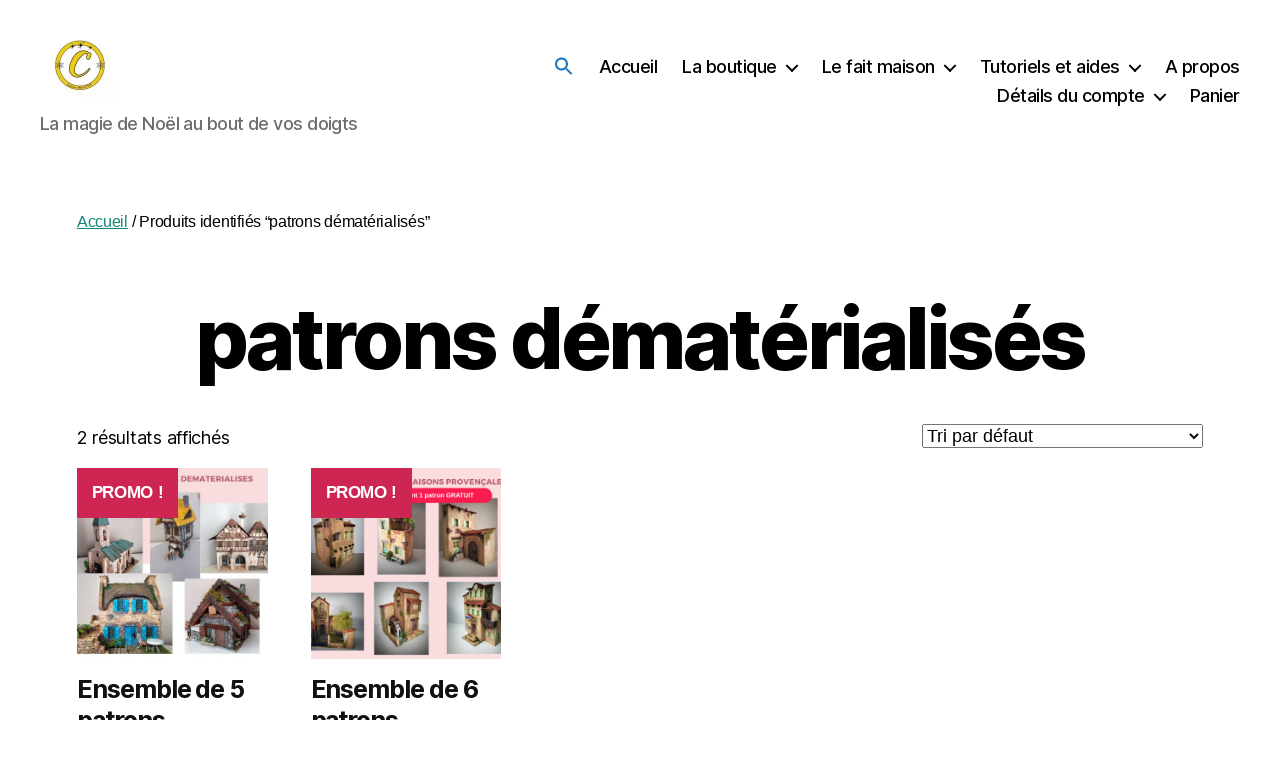

--- FILE ---
content_type: text/html; charset=utf-8
request_url: https://www.google.com/recaptcha/api2/aframe
body_size: 266
content:
<!DOCTYPE HTML><html><head><meta http-equiv="content-type" content="text/html; charset=UTF-8"></head><body><script nonce="ltxtBHr2VjUiZa7cd09Xcw">/** Anti-fraud and anti-abuse applications only. See google.com/recaptcha */ try{var clients={'sodar':'https://pagead2.googlesyndication.com/pagead/sodar?'};window.addEventListener("message",function(a){try{if(a.source===window.parent){var b=JSON.parse(a.data);var c=clients[b['id']];if(c){var d=document.createElement('img');d.src=c+b['params']+'&rc='+(localStorage.getItem("rc::a")?sessionStorage.getItem("rc::b"):"");window.document.body.appendChild(d);sessionStorage.setItem("rc::e",parseInt(sessionStorage.getItem("rc::e")||0)+1);localStorage.setItem("rc::h",'1769389525931');}}}catch(b){}});window.parent.postMessage("_grecaptcha_ready", "*");}catch(b){}</script></body></html>

--- FILE ---
content_type: application/javascript
request_url: https://creationsvillagedenoel.com/wp-content/plugins/customer-reviews-woocommerce,_js,_colcade.js,qver==5.97.0+contact-form-7,_includes,_swv,_js,_index.js,qver==6.1.4.pagespeed.jc.X29-0SxMXF.js
body_size: 5089
content:
var mod_pagespeed_MNIEdZEssH = "(function(window,factory){if(typeof define=='function'&&define.amd){define(factory);}else if(typeof module=='object'&&module.exports){module.exports=factory();}else{window.Colcade=factory();}}(window,function factory(){function Colcade(element,options){element=getQueryElement(element);if(element&&element.colcadeGUID){var instance=instances[element.colcadeGUID];instance.option(options);return instance;}this.element=element;this.options={};this.option(options);this.lastAppend=[];this.lastColumnHeights=[];this.create();element.classList.add('cr-colcade-loaded');}var proto=Colcade.prototype;proto.option=function(options){this.options=extend(this.options,options);};var GUID=0;var instances={};proto.create=function(){this.errorCheck();var guid=this.guid=++GUID;this.element.colcadeGUID=guid;instances[guid]=this;this.reload();this._windowResizeHandler=this.onWindowResize.bind(this);this._loadHandler=this.onLoad.bind(this);window.addEventListener('resize',this._windowResizeHandler);this.element.addEventListener('load',this._loadHandler,true);};proto.errorCheck=function(){var errors=[];if(!this.element){errors.push('Bad element: '+this.element);}if(!this.options.columns){errors.push('columns option required: '+this.options.columns);}if(!this.options.items){errors.push('items option required: '+this.options.items);}if(errors.length){throw new Error('[Colcade error] '+errors.join('. '));}};proto.reload=function(){this.updateColumns();this.updateItems();this.layout();};proto.updateColumns=function(){this.columns=querySelect(this.options.columns,this.element);};proto.updateItems=function(){this.items=querySelect(this.options.items,this.element);};proto.getActiveColumns=function(){return this.columns.filter(function(column){var style=getComputedStyle(column);return style.display!='none';});};proto.layout=function(){this.activeColumns=this.getActiveColumns();this._layout();};proto._layout=function(){this.columnHeights=this.activeColumns.map(function(){return 0;});this.layoutItems(this.items);};proto.layoutItems=function(items){items.forEach(this.layoutItem,this);};proto.layoutItem=function(item){var minHeight=Math.min.apply(Math,this.columnHeights);var index=this.columnHeights.indexOf(minHeight);this.activeColumns[index].appendChild(item);this.columnHeights[index]+=item.offsetHeight||1;};proto.append=function(elems){var items=this.getQueryItems(elems);this.items=this.items.concat(items);this.lastAppend.length=0;this.lastAppend=items.slice();this.lastColumnHeights.length=0;this.lastColumnHeights=this.columnHeights.slice();this.layoutItems(items);};proto.prepend=function(elems){var items=this.getQueryItems(elems);this.items=items.concat(this.items);this._layout();};proto.getQueryItems=function(elems){elems=makeArray(elems);var fragment=document.createDocumentFragment();elems.forEach(function(elem){fragment.appendChild(elem);});return querySelect(this.options.items,fragment);};proto.empty=function(){this.lastAppend.length=0;this.lastColumnHeights.length=0;this.items.forEach(function(item){item.remove();},this);this.items.length=0;this._layout();};proto.measureColumnHeight=function(elem){var boundingRect=this.element.getBoundingClientRect();this.activeColumns.forEach(function(column,i){if(!elem||column.contains(elem)){var lastChildRect=column.lastElementChild.getBoundingClientRect();this.columnHeights[i]=lastChildRect.bottom-boundingRect.top;}},this);};proto.onWindowResize=function(){clearTimeout(this.resizeTimeout);this.resizeTimeout=setTimeout(function(){this.onDebouncedResize();}.bind(this),100);};proto.onDebouncedResize=function(){var activeColumns=this.getActiveColumns();var isSameLength=activeColumns.length==this.activeColumns.length;var isSameColumns=true;this.activeColumns.forEach(function(column,i){isSameColumns=isSameColumns&&column==activeColumns[i];});if(isSameLength&&isSameColumns){return;}this.activeColumns=activeColumns;this._layout();};proto.onLoad=function(event){this.measureColumnHeight(event.target);if(0<this.lastColumnHeights.length&&0<this.lastAppend.length){this.columnHeights.length=0;this.columnHeights=this.lastColumnHeights.slice();this.layoutItems(this.lastAppend);}};proto.destroy=function(){this.items.forEach(function(item){this.element.appendChild(item);},this);window.removeEventListener('resize',this._windowResizeHandler);this.element.removeEventListener('load',this._loadHandler,true);delete this.element.colcadeGUID;delete instances[this.guid];};docReady(function(){var dataElems=querySelect('[data-colcade]');dataElems.forEach(htmlInit);});function htmlInit(elem){var attr=elem.getAttribute('data-colcade');var attrParts=attr.split(',');var options={};attrParts.forEach(function(part){var pair=part.split(':');var key=pair[0].trim();var value=pair[1].trim();options[key]=value;});new Colcade(elem,options);}Colcade.data=function(elem){elem=getQueryElement(elem);var id=elem&&elem.colcadeGUID;return id&&instances[id];};Colcade.makeJQueryPlugin=function($){$=$||window.jQuery;if(!$){return;}$.fn.colcade=function(arg0){if(typeof arg0=='string'){var args=Array.prototype.slice.call(arguments,1);return methodCall(this,arg0,args);}plainCall(this,arg0);return this;};function methodCall($elems,methodName,args){var returnValue;$elems.each(function(i,elem){var colcade=$.data(elem,'colcade');if(!colcade){return;}var value=colcade[methodName].apply(colcade,args);returnValue=returnValue===undefined?value:returnValue;});return returnValue!==undefined?returnValue:$elems;}function plainCall($elems,options){$elems.each(function(i,elem){var colcade=$.data(elem,'colcade');if(colcade){colcade.option(options);colcade.layout();}else{colcade=new Colcade(elem,options);$.data(elem,'colcade',colcade);}});}};Colcade.makeJQueryPlugin();function extend(a,b){for(var prop in b){a[prop]=b[prop];}return a;}function makeArray(obj){var ary=[];if(Array.isArray(obj)){ary=obj;}else if(obj&&typeof obj.length=='number'){for(var i=0;i<obj.length;i++){ary.push(obj[i]);}}else{ary.push(obj);}return ary;}function querySelect(selector,elem){elem=elem||document;var elems=elem.querySelectorAll(selector);return makeArray(elems);}function getQueryElement(elem){if(typeof elem=='string'){elem=document.querySelector(elem);}return elem;}function docReady(onReady){if(document.readyState=='complete'){onReady();return;}document.addEventListener('DOMContentLoaded',onReady);}return Colcade;}));";
var mod_pagespeed_B0u8mvIgNl = "(()=>{\"use strict\";var t={d:(e,i)=>{for(var s in i)t.o(i,s)&&!t.o(e,s)&&Object.defineProperty(e,s,{enumerable:!0,get:i[s]})},o:(t,e)=>Object.prototype.hasOwnProperty.call(t,e),r:t=>{\"undefined\"!=typeof Symbol&&Symbol.toStringTag&&Object.defineProperty(t,Symbol.toStringTag,{value:\"Module\"}),Object.defineProperty(t,\"__esModule\",{value:!0})}},e={};function i(t){if(this.formData={},this.tree={},!(t instanceof FormData))return this;this.formData=t;const e=()=>{const t=new Map;return t.largestIndex=0,t.set=function(e,i){\"\"===e?e=t.largestIndex++:/^[0-9]+$/.test(e)&&(e=parseInt(e),t.largestIndex<=e&&(t.largestIndex=e+1)),Map.prototype.set.call(t,e,i)},t};this.tree=e();const i=/^(?<name>[a-z][-a-z0-9_:]*)(?<array>(?:\\[(?:[a-z][-a-z0-9_:]*|[0-9]*)\\])*)/i;for(const[t,s]of this.formData){const o=t.match(i);if(o)if(\"\"===o.groups.array)this.tree.set(o.groups.name,s);else{const t=[...o.groups.array.matchAll(/\\[([a-z][-a-z0-9_:]*|[0-9]*)\\]/gi)].map((([t,e])=>e));t.unshift(o.groups.name);const i=t.pop();t.reduce(((t,i)=>{if(/^[0-9]+$/.test(i)&&(i=parseInt(i)),t.get(i)instanceof Map)return t.get(i);const s=e();return t.set(i,s),s}),this.tree).set(i,s)}}}t.r(e),t.d(e,{all:()=>D,any:()=>M,date:()=>m,dayofweek:()=>u,email:()=>r,enum:()=>h,file:()=>d,maxdate:()=>z,maxfilesize:()=>j,maxitems:()=>v,maxlength:()=>x,maxnumber:()=>y,mindate:()=>A,minfilesize:()=>$,minitems:()=>w,minlength:()=>g,minnumber:()=>b,number:()=>c,required:()=>n,requiredfile:()=>a,stepnumber:()=>I,tel:()=>l,time:()=>f,url:()=>p}),i.prototype.entries=function(){return this.tree.entries()},i.prototype.get=function(t){return this.tree.get(t)},i.prototype.getAll=function(t){if(!this.has(t))return[];const e=t=>{const i=[];if(t instanceof Map)for(const[s,o]of t)i.push(...e(o));else\"\"!==t&&i.push(t);return i};return e(this.get(t))},i.prototype.has=function(t){return this.tree.has(t)},i.prototype.keys=function(){return this.tree.keys()},i.prototype.values=function(){return this.tree.values()};const s=i;function o({rule:t,field:e,error:i,...s}){this.rule=t,this.field=e,this.error=i,this.properties=s}const n=function(t){if(0===t.getAll(this.field).map((t=>t.trim())).filter((t=>\"\"!==t)).length)throw new o(this)},a=function(t){if(0===t.getAll(this.field).length)throw new o(this)},r=function(t){if(!t.getAll(this.field).map((t=>t.trim())).filter((t=>\"\"!==t)).every((t=>{if(t.length<6)return!1;if(-1===t.indexOf(\"@\",1))return!1;if(t.indexOf(\"@\")!==t.lastIndexOf(\"@\"))return!1;const[e,i]=t.split(\"@\",2);if(!/^[a-zA-Z0-9!#$%&\\'*+\\/=?^_`{|}~\\.-]+$/.test(e))return!1;if(/\\.{2,}/.test(i))return!1;if(/(?:^[ \\t\\n\\r\\0\\x0B.]|[ \\t\\n\\r\\0\\x0B.]$)/.test(i))return!1;const s=i.split(\".\");if(s.length<2)return!1;for(const t of s){if(/(?:^[ \\t\\n\\r\\0\\x0B-]|[ \\t\\n\\r\\0\\x0B-]$)/.test(t))return!1;if(!/^[a-z0-9-]+$/i.test(t))return!1}return!0})))throw new o(this)},p=function(t){const e=t.getAll(this.field).map((t=>t.trim())).filter((t=>\"\"!==t));if(!e.every((t=>{try{return(t=>-1!==[\"http\",\"https\",\"ftp\",\"ftps\",\"mailto\",\"news\",\"irc\",\"irc6\",\"ircs\",\"gopher\",\"nntp\",\"feed\",\"telnet\",\"mms\",\"rtsp\",\"sms\",\"svn\",\"tel\",\"fax\",\"xmpp\",\"webcal\",\"urn\"].indexOf(t))(new URL(t).protocol.replace(/:$/,\"\"))}catch{return!1}})))throw new o(this)},l=function(t){if(!t.getAll(this.field).map((t=>t.trim())).filter((t=>\"\"!==t)).every((t=>(((t=(t=t.replace(/[#*].*$/,\"\")).replaceAll(/[()/.*#\\s-]+/g,\"\")).startsWith(\"+\")||t.startsWith(\"00\"))&&(t=`+${t.replace(/^[+0]+/,\"\")}`),!!/^[+]?[0-9]+$/.test(t)&&5<t.length&&t.length<16))))throw new o(this)},c=function(t){if(!t.getAll(this.field).map((t=>t.trim())).filter((t=>\"\"!==t)).every((t=>!!/^[-]?[0-9]+(?:[eE][+-]?[0-9]+)?$/.test(t)||!!/^[-]?(?:[0-9]+)?[.][0-9]+(?:[eE][+-]?[0-9]+)?$/.test(t))))throw new o(this)},m=function(t){if(!t.getAll(this.field).map((t=>t.trim())).filter((t=>\"\"!==t)).every((t=>{if(!/^[0-9]{4,}-[0-9]{2}-[0-9]{2}$/.test(t))return!1;const e=new Date(t);return!Number.isNaN(e.valueOf())})))throw new o(this)},f=function(t){if(!t.getAll(this.field).map((t=>t.trim())).filter((t=>\"\"!==t)).every((t=>{const e=t.match(/^([0-9]{2})\\:([0-9]{2})(?:\\:([0-9]{2}))?$/);if(!e)return!1;const i=parseInt(e[1]),s=parseInt(e[2]),o=e[3]?parseInt(e[3]):0;return 0<=i&&i<=23&&0<=s&&s<=59&&0<=o&&o<=59})))throw new o(this)},d=function(t){if(!t.getAll(this.field).every((t=>t instanceof File&&this.accept?.some((e=>/^\\.[a-z0-9]+$/i.test(e)?t.name.toLowerCase().endsWith(e.toLowerCase()):(t=>{const e=[],i=t.match(/^(?<toplevel>[a-z]+)\\/(?<sub>[*]|[a-z0-9.+-]+)$/i);if(i){const t=i.groups.toplevel.toLowerCase(),s=i.groups.sub.toLowerCase();for(const[o,n]of(()=>{const t=new Map;return t.set(\"jpg|jpeg|jpe\",\"image/jpeg\"),t.set(\"gif\",\"image/gif\"),t.set(\"png\",\"image/png\"),t.set(\"bmp\",\"image/bmp\"),t.set(\"tiff|tif\",\"image/tiff\"),t.set(\"webp\",\"image/webp\"),t.set(\"ico\",\"image/x-icon\"),t.set(\"heic\",\"image/heic\"),t.set(\"asf|asx\",\"video/x-ms-asf\"),t.set(\"wmv\",\"video/x-ms-wmv\"),t.set(\"wmx\",\"video/x-ms-wmx\"),t.set(\"wm\",\"video/x-ms-wm\"),t.set(\"avi\",\"video/avi\"),t.set(\"divx\",\"video/divx\"),t.set(\"flv\",\"video/x-flv\"),t.set(\"mov|qt\",\"video/quicktime\"),t.set(\"mpeg|mpg|mpe\",\"video/mpeg\"),t.set(\"mp4|m4v\",\"video/mp4\"),t.set(\"ogv\",\"video/ogg\"),t.set(\"webm\",\"video/webm\"),t.set(\"mkv\",\"video/x-matroska\"),t.set(\"3gp|3gpp\",\"video/3gpp\"),t.set(\"3g2|3gp2\",\"video/3gpp2\"),t.set(\"txt|asc|c|cc|h|srt\",\"text/plain\"),t.set(\"csv\",\"text/csv\"),t.set(\"tsv\",\"text/tab-separated-values\"),t.set(\"ics\",\"text/calendar\"),t.set(\"rtx\",\"text/richtext\"),t.set(\"css\",\"text/css\"),t.set(\"htm|html\",\"text/html\"),t.set(\"vtt\",\"text/vtt\"),t.set(\"dfxp\",\"application/ttaf+xml\"),t.set(\"mp3|m4a|m4b\",\"audio/mpeg\"),t.set(\"aac\",\"audio/aac\"),t.set(\"ra|ram\",\"audio/x-realaudio\"),t.set(\"wav\",\"audio/wav\"),t.set(\"ogg|oga\",\"audio/ogg\"),t.set(\"flac\",\"audio/flac\"),t.set(\"mid|midi\",\"audio/midi\"),t.set(\"wma\",\"audio/x-ms-wma\"),t.set(\"wax\",\"audio/x-ms-wax\"),t.set(\"mka\",\"audio/x-matroska\"),t.set(\"rtf\",\"application/rtf\"),t.set(\"js\",\"application/javascript\"),t.set(\"pdf\",\"application/pdf\"),t.set(\"swf\",\"application/x-shockwave-flash\"),t.set(\"class\",\"application/java\"),t.set(\"tar\",\"application/x-tar\"),t.set(\"zip\",\"application/zip\"),t.set(\"gz|gzip\",\"application/x-gzip\"),t.set(\"rar\",\"application/rar\"),t.set(\"7z\",\"application/x-7z-compressed\"),t.set(\"exe\",\"application/x-msdownload\"),t.set(\"psd\",\"application/octet-stream\"),t.set(\"xcf\",\"application/octet-stream\"),t.set(\"doc\",\"application/msword\"),t.set(\"pot|pps|ppt\",\"application/vnd.ms-powerpoint\"),t.set(\"wri\",\"application/vnd.ms-write\"),t.set(\"xla|xls|xlt|xlw\",\"application/vnd.ms-excel\"),t.set(\"mdb\",\"application/vnd.ms-access\"),t.set(\"mpp\",\"application/vnd.ms-project\"),t.set(\"docx\",\"application/vnd.openxmlformats-officedocument.wordprocessingml.document\"),t.set(\"docm\",\"application/vnd.ms-word.document.macroEnabled.12\"),t.set(\"dotx\",\"application/vnd.openxmlformats-officedocument.wordprocessingml.template\"),t.set(\"dotm\",\"application/vnd.ms-word.template.macroEnabled.12\"),t.set(\"xlsx\",\"application/vnd.openxmlformats-officedocument.spreadsheetml.sheet\"),t.set(\"xlsm\",\"application/vnd.ms-excel.sheet.macroEnabled.12\"),t.set(\"xlsb\",\"application/vnd.ms-excel.sheet.binary.macroEnabled.12\"),t.set(\"xltx\",\"application/vnd.openxmlformats-officedocument.spreadsheetml.template\"),t.set(\"xltm\",\"application/vnd.ms-excel.template.macroEnabled.12\"),t.set(\"xlam\",\"application/vnd.ms-excel.addin.macroEnabled.12\"),t.set(\"pptx\",\"application/vnd.openxmlformats-officedocument.presentationml.presentation\"),t.set(\"pptm\",\"application/vnd.ms-powerpoint.presentation.macroEnabled.12\"),t.set(\"ppsx\",\"application/vnd.openxmlformats-officedocument.presentationml.slideshow\"),t.set(\"ppsm\",\"application/vnd.ms-powerpoint.slideshow.macroEnabled.12\"),t.set(\"potx\",\"application/vnd.openxmlformats-officedocument.presentationml.template\"),t.set(\"potm\",\"application/vnd.ms-powerpoint.template.macroEnabled.12\"),t.set(\"ppam\",\"application/vnd.ms-powerpoint.addin.macroEnabled.12\"),t.set(\"sldx\",\"application/vnd.openxmlformats-officedocument.presentationml.slide\"),t.set(\"sldm\",\"application/vnd.ms-powerpoint.slide.macroEnabled.12\"),t.set(\"onetoc|onetoc2|onetmp|onepkg\",\"application/onenote\"),t.set(\"oxps\",\"application/oxps\"),t.set(\"xps\",\"application/vnd.ms-xpsdocument\"),t.set(\"odt\",\"application/vnd.oasis.opendocument.text\"),t.set(\"odp\",\"application/vnd.oasis.opendocument.presentation\"),t.set(\"ods\",\"application/vnd.oasis.opendocument.spreadsheet\"),t.set(\"odg\",\"application/vnd.oasis.opendocument.graphics\"),t.set(\"odc\",\"application/vnd.oasis.opendocument.chart\"),t.set(\"odb\",\"application/vnd.oasis.opendocument.database\"),t.set(\"odf\",\"application/vnd.oasis.opendocument.formula\"),t.set(\"wp|wpd\",\"application/wordperfect\"),t.set(\"key\",\"application/vnd.apple.keynote\"),t.set(\"numbers\",\"application/vnd.apple.numbers\"),t.set(\"pages\",\"application/vnd.apple.pages\"),t})())(\"*\"===s&&n.startsWith(t+\"/\")||n===i[0])&&e.push(...o.split(\"|\"))}return e})(e).some((e=>(e=\".\"+e.trim(),t.name.toLowerCase().endsWith(e.toLowerCase())))))))))throw new o(this)},h=function(t){if(!t.getAll(this.field).map((t=>t.trim())).filter((t=>\"\"!==t)).every((t=>this.accept?.some((e=>t===String(e))))))throw new o(this)},u=function(t){if(!t.getAll(this.field).map((t=>t.trim())).filter((t=>\"\"!==t)).every((t=>{const e=0===(i=new Date(t).getDay())?7:i;var i;return this.accept?.some((t=>e===parseInt(t)))})))throw new o(this)},w=function(t){if(t.getAll(this.field).map((t=>t.trim())).filter((t=>\"\"!==t)).length<parseInt(this.threshold))throw new o(this)},v=function(t){const e=t.getAll(this.field).map((t=>t.trim())).filter((t=>\"\"!==t));if(parseInt(this.threshold)<e.length)throw new o(this)},g=function(t){const e=t.getAll(this.field).map((t=>t.trim())).filter((t=>\"\"!==t));let i=0;if(e.forEach((t=>{\"string\"==typeof t&&(i+=t.length)})),0!==i&&i<parseInt(this.threshold))throw new o(this)},x=function(t){const e=t.getAll(this.field).map((t=>t.trim())).filter((t=>\"\"!==t));let i=0;if(e.forEach((t=>{\"string\"==typeof t&&(i+=t.length)})),parseInt(this.threshold)<i)throw new o(this)},b=function(t){if(!t.getAll(this.field).map((t=>t.trim())).filter((t=>\"\"!==t)).every((t=>!(parseFloat(t)<parseFloat(this.threshold)))))throw new o(this)},y=function(t){if(!t.getAll(this.field).map((t=>t.trim())).filter((t=>\"\"!==t)).every((t=>!(parseFloat(this.threshold)<parseFloat(t)))))throw new o(this)},A=function(t){if(!t.getAll(this.field).map((t=>t.trim())).filter((t=>\"\"!==t)).every((t=>!(/^[0-9]{4,}-[0-9]{2}-[0-9]{2}$/.test(t)&&/^[0-9]{4,}-[0-9]{2}-[0-9]{2}$/.test(this.threshold)&&t<this.threshold))))throw new o(this)},z=function(t){if(!t.getAll(this.field).map((t=>t.trim())).filter((t=>\"\"!==t)).every((t=>!(/^[0-9]{4,}-[0-9]{2}-[0-9]{2}$/.test(t)&&/^[0-9]{4,}-[0-9]{2}-[0-9]{2}$/.test(this.threshold)&&this.threshold<t))))throw new o(this)},$=function(t){const e=t.getAll(this.field);let i=0;if(e.forEach((t=>{t instanceof File&&(i+=t.size)})),i<parseInt(this.threshold))throw new o(this)},j=function(t){const e=t.getAll(this.field);let i=0;if(e.forEach((t=>{t instanceof File&&(i+=t.size)})),parseInt(this.threshold)<i)throw new o(this)},I=function(t){const e=t.getAll(this.field).map((t=>t.trim())).filter((t=>\"\"!==t)),i=parseFloat(this.base),s=parseFloat(this.interval);if(!(0<s))return!0;if(!e.every((t=>{const e=(parseFloat(t)-i)%s;return\"0.000000\"===Math.abs(e).toFixed(6)||\"0.000000\"===Math.abs(e-s).toFixed(6)})))throw new o(this)},O=({ruleObj:t,options:i})=>{const{rule:s,...o}=t;return\"function\"==typeof e[s]&&(\"function\"!=typeof e[s].matches||e[s].matches(o,i))},E=({ruleObj:t,formDataTree:i,options:s})=>{const{rule:o}=t;e[o].call(t,i,s)},k=[],F=t=>[...k].reduce(((t,e)=>i=>e(i,t)),t),D=function(t,e={}){const i=(this.rules??[]).filter((t=>O({ruleObj:t,options:e}))),s=F(E);if(!i.every((i=>{try{s({ruleObj:i,formDataTree:t,options:e})}catch(t){if(!(t instanceof o))throw t;if(void 0!==t.error)throw t;return!1}return!0})))throw new o(this)},M=function(t,e={}){const i=(this.rules??[]).filter((t=>O({ruleObj:t,options:e}))),s=F(E);if(!i.some((i=>{try{s({ruleObj:i,formDataTree:t,options:e})}catch(t){if(!(t instanceof o))throw t;return!1}return!0})))throw new o(this)};var L;window.swv={validators:e,validate:(t,e,i={})=>{const n=(t.rules??[]).filter((t=>O({ruleObj:t,options:i})));if(!n.length)return new Map;const a=F(E),r=new s(e),p=n.reduce(((t,e)=>{try{a({ruleObj:e,formDataTree:r,options:i})}catch(e){if(!(e instanceof o))throw e;if(void 0!==e.field&&!t.has(e.field)&&void 0!==e.error)return t.set(e.field,e)}return t}),new Map);for(const t of r.keys())p.has(t)||p.set(t,{validInputs:r.getAll(t)});return p},use:t=>{k.push(t)},...null!==(L=window.swv)&&void 0!==L?L:{}}})();";


--- FILE ---
content_type: application/javascript
request_url: https://creationsvillagedenoel.com/wp-content,_plugins,_woocommerce,_assets,_client,_blocks,_wc-settings.js,qver==508473c3c2ece9af8f8f+wp-content,_plugins,_woocommerce,_assets,_client,_blocks,_wc-blocks-registry.js,qver==a16aa912ffa0a15063f1+wp-includes,_js,_dist,_data-controls.min.js,qver==49f5587e8b90f9e7cc7e+wp-includes,_js,_dist,_notices.min.js,qver==f62fbf15dcc23301922f.pagespeed.jc.vPXJgPb2YR.js
body_size: 8074
content:
var mod_pagespeed_tPPsbMKTJ4 = "(()=>{\"use strict\";var e={d:(t,o)=>{for(var a in o)e.o(o,a)&&!e.o(t,a)&&Object.defineProperty(t,a,{enumerable:!0,get:o[a]})},o:(e,t)=>Object.prototype.hasOwnProperty.call(e,t),r:e=>{\"undefined\"!=typeof Symbol&&Symbol.toStringTag&&Object.defineProperty(e,Symbol.toStringTag,{value:\"Module\"}),Object.defineProperty(e,\"__esModule\",{value:!0})}},t={};e.r(t),e.d(t,{ADMIN_URL:()=>U,COUNTRIES:()=>E,CURRENCY:()=>V,CURRENT_USER_IS_ADMIN:()=>C,HOME_URL:()=>I,LOCALE:()=>R,ORDER_STATUSES:()=>P,PLACEHOLDER_IMG_SRC:()=>T,SITE_CURRENCY:()=>D,SITE_TITLE:()=>A,STORE_PAGES:()=>z,WC_ASSET_URL:()=>O,WC_VERSION:()=>q,WP_LOGIN_URL:()=>M,WP_VERSION:()=>N,allSettings:()=>i,defaultFields:()=>W,getAdminLink:()=>w,getCurrencyPrefix:()=>x,getCurrencySuffix:()=>L,getPaymentMethodData:()=>v,getSetting:()=>h,getSettingWithCoercion:()=>S,isWcVersion:()=>g,isWpVersion:()=>b}),(0,window.wp.hooks.addFilter)(\"woocommerce_admin_analytics_settings\",\"woocommerce-blocks/exclude-draft-status-from-analytics\",(e=>{const t=e=>\"customStatuses\"===e.key?{...e,options:e.options.filter((e=>\"checkout-draft\"!==e.value))}:e,o=e.woocommerce_actionable_order_statuses.options.map(t),a=e.woocommerce_excluded_report_order_statuses.options.map(t);return{...e,woocommerce_actionable_order_statuses:{...e.woocommerce_actionable_order_statuses,options:o},woocommerce_excluded_report_order_statuses:{...e.woocommerce_excluded_report_order_statuses,options:a}}}));const o={adminUrl:\"\",countries:[],countryData:{},currency:{code:\"USD\",precision:2,symbol:\"$\",symbolPosition:\"left\",decimalSeparator:\".\",priceFormat:\"%1$s%2$s\",thousandSeparator:\",\"},currentUserId:0,currentUserIsAdmin:!1,homeUrl:\"\",locale:{siteLocale:\"en_US\",userLocale:\"en_US\",weekdaysShort:[\"Sun\",\"Mon\",\"Tue\",\"Wed\",\"Thu\",\"Fri\",\"Sat\"]},orderStatuses:[],placeholderImgSrc:\"\",siteTitle:\"\",storePages:[],wcAssetUrl:\"\",wcVersion:\"\",wpLoginUrl:\"\",wpVersion:\"\"},a=\"object\"==typeof window.wcSettings?window.wcSettings:{},i={...o,...a};function n(e,t){const o=s(e),a=s(t),i=o.pop(),n=a.pop(),r=u(o,a);return 0!==r?r:i&&n?u(i.split(\".\"),n.split(\".\")):i||n?i?-1:1:0}i.currency={...o.currency,...i.currency},i.locale={...o.locale,...i.locale};const r=(e,t,o)=>{_(o);const a=n(e,t);return m[o].includes(a)};n.validate=e=>\"string\"==typeof e&&/^[v\\d]/.test(e)&&l.test(e),n.compare=r,n.sastisfies=(e,t)=>{const o=t.match(/^([<>=~^]+)/),a=o?o[1]:\"=\";if(\"^\"!==a&&\"~\"!==a)return r(e,t,a);const[i,n,l]=s(e),[d,c,m]=s(t);return 0===p(i,d)&&(\"^\"===a?u([n,l],[c,m])>=0:0===p(n,c)&&p(l,m)>=0)};const l=/^[v^~<>=]*?(\\d+)(?:\\.([x*]|\\d+)(?:\\.([x*]|\\d+)(?:\\.([x*]|\\d+))?(?:-([\\da-z\\-]+(?:\\.[\\da-z\\-]+)*))?(?:\\+[\\da-z\\-]+(?:\\.[\\da-z\\-]+)*)?)?)?$/i,s=e=>{if(\"string\"!=typeof e)throw new TypeError(\"Invalid argument expected string\");const t=e.match(l);if(!t)throw new Error(`Invalid argument not valid semver ('${e}' received)`);return t.shift(),t},d=e=>\"*\"===e||\"x\"===e||\"X\"===e,c=e=>{const t=parseInt(e,10);return isNaN(t)?e:t},p=(e,t)=>{if(d(e)||d(t))return 0;const[o,a]=((e,t)=>typeof e!=typeof t?[String(e),String(t)]:[e,t])(c(e),c(t));return o>a?1:o<a?-1:0},u=(e,t)=>{for(let o=0;o<Math.max(e.length,t.length);o++){const a=p(e[o]||0,t[o]||0);if(0!==a)return a}return 0},m={\">\":[1],\">=\":[0,1],\"=\":[0],\"<=\":[-1,0],\"<\":[-1]},y=Object.keys(m),_=e=>{if(\"string\"!=typeof e)throw new TypeError(\"Invalid operator type, expected string but got \"+typeof e);if(-1===y.indexOf(e))throw new Error(`Invalid operator, expected one of ${y.join(\"|\")}`)},h=(e,t=!1,o=(e,t)=>void 0!==e?e:t)=>{let a=t;if(e in i)a=i[e];else if(e.includes(\"_data\")){const o=e.replace(\"_data\",\"\"),i=h(\"paymentMethodData\",{});a=o in i?i[o]:t}return o(a,t)},S=(e,t,o)=>{const a=e in i?i[e]:t;return o(a,t)?a:t},f=(e,t,o)=>{let a=h(e,\"\");return/^\\d+\\.\\d+-.*$/.test(a)&&(a=a.replace(/-[a-zA-Z0-9]*[\\-.]*/,\".0-rc.\"),a=a.endsWith(\".\")?a.substring(0,a.length-1):a),n.compare(a,t,o)},b=(e,t=\"=\")=>f(\"wpVersion\",e,t),g=(e,t=\"=\")=>f(\"wcVersion\",e,t),w=e=>h(\"adminUrl\")+e,v=(e,t=null)=>{var o;return null!==(o=h(\"paymentMethodData\",{})[e])&&void 0!==o?o:t},x=(e,t)=>({left:e,left_space:e+\" \",right:\"\",right_space:\"\"}[t]||\"\"),L=(e,t)=>({left:\"\",left_space:\"\",right:e,right_space:\" \"+e}[t]||\"\"),U=i.adminUrl,E=i.countries,C=i.currentUserIsAdmin,I=i.homeUrl,R=i.locale,P=i.orderStatuses,T=i.placeholderImgSrc,A=i.siteTitle,z=i.storePages,O=i.wcAssetUrl,q=i.wcVersion,M=i.wpLoginUrl,N=i.wpVersion,V=i.currency,D={code:V.code,symbol:V.symbol,thousandSeparator:V.thousandSeparator,decimalSeparator:V.decimalSeparator,minorUnit:V.precision,prefix:x(V.symbol,V.symbolPosition),suffix:L(V.symbol,V.symbolPosition)},F=window.wc.wcTypes,W=S(\"defaultFields\",{email:{label:\"Email address\",optionalLabel:\"Email address (optional)\",required:!0,hidden:!1,autocomplete:\"email\",autocapitalize:\"none\",type:\"email\",index:0,validation:[]},country:{label:\"Country/Region\",optionalLabel:\"Country/Region (optional)\",required:!0,hidden:!1,autocomplete:\"country\",index:1,validation:[]},first_name:{label:\"First name\",optionalLabel:\"First name (optional)\",required:!0,hidden:!1,autocomplete:\"given-name\",autocapitalize:\"sentences\",index:10,validation:[]},last_name:{label:\"Last name\",optionalLabel:\"Last name (optional)\",required:!0,hidden:!1,autocomplete:\"family-name\",autocapitalize:\"sentences\",index:20,validation:[]},company:{label:\"Company\",optionalLabel:\"Company (optional)\",required:!1,hidden:!0,autocomplete:\"organization\",autocapitalize:\"sentences\",index:30,validation:[]},address_1:{label:\"Address\",optionalLabel:\"Address (optional)\",required:!0,hidden:!1,autocomplete:\"address-line1\",autocapitalize:\"sentences\",index:40,validation:[]},address_2:{label:\"Apartment, suite, etc.\",optionalLabel:\"Apartment, suite, etc. (optional)\",required:!1,hidden:!1,autocomplete:\"address-line2\",autocapitalize:\"sentences\",index:50,validation:[]},city:{label:\"City\",optionalLabel:\"City (optional)\",required:!0,hidden:!1,autocomplete:\"address-level2\",autocapitalize:\"sentences\",index:70,validation:[]},state:{label:\"State/County\",optionalLabel:\"State/County (optional)\",required:!0,hidden:!1,autocomplete:\"address-level1\",autocapitalize:\"sentences\",index:80,validation:[]},postcode:{label:\"Postal code\",optionalLabel:\"Postal code (optional)\",required:!0,hidden:!1,autocomplete:\"postal-code\",autocapitalize:\"characters\",index:90,validation:[]},phone:{label:\"Phone\",optionalLabel:\"Phone (optional)\",required:!0,hidden:!1,type:\"tel\",autocomplete:\"tel\",autocapitalize:\"characters\",index:100,validation:[]}},F.isFormFields);(this.wc=this.wc||{}).wcSettings=t})();";
var mod_pagespeed_xmZOx_2Fyr = "(()=>{\"use strict\";var e={n:t=>{var o=t&&t.__esModule?()=>t.default:()=>t;return e.d(o,{a:o}),o},d:(t,o)=>{for(var r in o)e.o(o,r)&&!e.o(t,r)&&Object.defineProperty(t,r,{enumerable:!0,get:o[r]})},o:(e,t)=>Object.prototype.hasOwnProperty.call(e,t),r:e=>{\"undefined\"!=typeof Symbol&&Symbol.toStringTag&&Object.defineProperty(e,Symbol.toStringTag,{value:\"Module\"}),Object.defineProperty(e,\"__esModule\",{value:!0})}},t={};e.r(t),e.d(t,{__experimentalDeRegisterExpressPaymentMethod:()=>P,__experimentalDeRegisterPaymentMethod:()=>k,__experimentalRegisterProductCollection:()=>z,getExpressPaymentMethods:()=>S,getPaymentMethods:()=>I,getRegisteredBlockComponents:()=>A,getRegisteredInnerBlocks:()=>T,registerBlockComponent:()=>R,registerExpressPaymentMethod:()=>g,registerInnerBlock:()=>O,registerPaymentMethod:()=>h,registerPaymentMethodExtensionCallbacks:()=>v});const o=window.wp.deprecated;var r=e.n(o);const n=window.wp.data,a={},i=a,s=(e,t,o)=>{const r=((e,t)=>o=>(o?.paymentRequirements||[]).every((e=>t.includes(e)))&&e(o))(e,t);return Object.values(i).some((e=>o in e))?((e,t,o)=>r=>{let n=e(r);if(n){const e={};Object.entries(t).forEach((([t,r])=>{o in r&&\"function\"==typeof r[o]&&(e[t]=r[o])})),n=Object.keys(e).every((t=>{try{return e[t](r)}catch(e){return console.error(`Error when executing callback for ${o} in ${t}`,e),!0}}))}return n})(r,i,o):r},c=window.wp.element,l=(e,t)=>{if(null!==e&&!(0,c.isValidElement)(e))throw new TypeError(`The ${t} property for the payment method must be a React element or null.`)},u=(e,t=[])=>{const o=t.reduce(((t,o)=>(e.hasOwnProperty(o)||t.push(o),t)),[]);if(o.length>0)throw new TypeError(\"The payment method configuration object is missing the following properties:\"+o.join(\", \"))},m=window.ReactJSXRuntime,d=()=>null;class p{constructor(e){p.assertValidConfig(e),this.name=e.name,this.label=e.label,this.placeOrderButtonLabel=e.placeOrderButtonLabel,this.ariaLabel=e.ariaLabel,this.content=e.content,this.savedTokenComponent=e.savedTokenComponent,this.icons=e.icons||null,this.edit=e.edit,this.paymentMethodId=e.paymentMethodId||this.name,this.supports={showSavedCards:e?.supports?.showSavedCards||e?.supports?.savePaymentInfo||!1,showSaveOption:e?.supports?.showSaveOption||!1,features:e?.supports?.features||[\"products\"]},this.canMakePaymentFromConfig=e.canMakePayment}get canMakePayment(){return s(this.canMakePaymentFromConfig,this.supports.features,this.name)}static assertValidConfig=e=>{if(e.savedTokenComponent=e.savedTokenComponent||(0,m.jsx)(d,{}),u(e,[\"name\",\"label\",\"ariaLabel\",\"content\",\"edit\",\"canMakePayment\"]),\"string\"!=typeof e.name)throw new Error(\"The name property for the payment method must be a string\");if(void 0!==e.icons&&!Array.isArray(e.icons)&&null!==e.icons)throw new Error(\"The icons property for the payment method must be an array or null.\");if(\"string\"!=typeof e.paymentMethodId&&void 0!==e.paymentMethodId)throw new Error(\"The paymentMethodId property for the payment method must be a string or undefined (in which case it will be the value of the name property).\");if(\"string\"!=typeof e.placeOrderButtonLabel&&void 0!==e.placeOrderButtonLabel)throw new TypeError(\"The placeOrderButtonLabel property for the payment method must be a string\");if((e=>{if(null!==e&&!(0,c.isValidElement)(e)&&\"string\"!=typeof e)throw new TypeError(\"The label property for the payment method must be a React element, a string, or null.\")})(e.label),l(e.content,\"content\"),l(e.edit,\"edit\"),l(e.savedTokenComponent,\"savedTokenComponent\"),\"string\"!=typeof e.ariaLabel)throw new TypeError(\"The ariaLabel property for the payment method must be a string\");if(\"function\"!=typeof e.canMakePayment)throw new TypeError(\"The canMakePayment property for the payment method must be a function.\");if(void 0!==e.supports?.showSavedCards&&\"boolean\"!=typeof e.supports?.showSavedCards)throw new TypeError(\"If the payment method includes the `supports.showSavedCards` property, it must be a boolean\");if(void 0!==e.supports?.savePaymentInfo&&r()(\"Passing savePaymentInfo when registering a payment method.\",{alternative:\"Pass showSavedCards and showSaveOption\",plugin:\"woocommerce-gutenberg-products-block\",link:\"https://github.com/woocommerce/woocommerce-gutenberg-products-block/pull/3686\"}),void 0!==e.supports?.features&&!Array.isArray(e.supports?.features))throw new Error(\"The features property for the payment method must be an array or undefined.\");if(void 0!==e.supports?.showSaveOption&&\"boolean\"!=typeof e.supports?.showSaveOption)throw new TypeError(\"If the payment method includes the `supports.showSaveOption` property, it must be a boolean\")}}class y{constructor(e){const t=\"string\"==typeof e.name?e.name.replace(/[_-]/g,\" \"):e.name,o=\"string\"==typeof e?.description&&e.description.length>130?e.description.slice(0,130)+\"...\":e.description;y.assertValidConfig(e),this.name=e.name,this.title=e.title||t,this.description=o||\"\",this.gatewayId=e.gatewayId||\"\",this.content=e.content,this.edit=e.edit,this.paymentMethodId=e.paymentMethodId||this.name,this.supports={features:e?.supports?.features||[\"products\"],style:e?.supports?.style||[]},this.canMakePaymentFromConfig=e.canMakePayment}get canMakePayment(){return s(this.canMakePaymentFromConfig,this.supports.features,this.name)}static assertValidConfig=e=>{if(u(e,[\"name\",\"content\",\"edit\"]),\"string\"!=typeof e.name)throw new TypeError(\"The name property for the express payment method must be a string\");if(\"string\"!=typeof e.paymentMethodId&&void 0!==e.paymentMethodId)throw new Error(\"The paymentMethodId property for the payment method must be a string or undefined (in which case it will be the value of the name property).\");if(void 0!==e.supports?.features&&!Array.isArray(e.supports?.features))throw new Error(\"The features property for the payment method must be an array or undefined.\");if(l(e.content,\"content\"),l(e.edit,\"edit\"),\"function\"!=typeof e.canMakePayment)throw new TypeError(\"The canMakePayment property for the express payment method must be a function.\")}}const b=\"wc/store/payment\",w={},f={},h=e=>{let t;\"function\"==typeof e?(t=e(p),r()(\"Passing a callback to registerPaymentMethod()\",{alternative:\"a config options object\",plugin:\"woocommerce-gutenberg-products-block\",link:\"https://github.com/woocommerce/woocommerce-gutenberg-products-block/pull/3404\"})):t=new p(e),t instanceof p&&(w[t.name]=t)},g=e=>{let t;\"function\"==typeof e?(t=e(y),r()(\"Passing a callback to registerExpressPaymentMethod()\",{alternative:\"a config options object\",plugin:\"woocommerce-gutenberg-products-block\",link:\"https://github.com/woocommerce/woocommerce-gutenberg-products-block/pull/3404\"})):t=new y(e),t instanceof y&&(f[t.name]=t)},v=(e,t)=>{a[e]?console.error(`The namespace provided to registerPaymentMethodExtensionCallbacks must be unique. Callbacks have already been registered for the ${e} namespace.`):(a[e]={},Object.entries(t).forEach((([t,o])=>{\"function\"==typeof o?a[e][t]=o:console.error(`All callbacks provided to registerPaymentMethodExtensionCallbacks must be functions. The callback for the ${t} payment method in the ${e} namespace was not a function.`)})))},k=e=>{delete w[e];const{__internalRemoveAvailablePaymentMethod:t}=(0,n.dispatch)(b);t(e)},P=e=>{delete f[e];const{__internalRemoveAvailableExpressPaymentMethod:t}=(0,n.dispatch)(b);t(e)},I=()=>w,S=()=>f,E={};function A(e){return{...\"object\"==typeof E[e]&&Object.keys(E[e]).length>0?E[e]:{},...E.any}}function T(e){return r()(\"getRegisteredInnerBlocks\",{version:\"2.8.0\",alternative:\"getRegisteredBlockComponents\",plugin:\"WooCommerce Blocks\"}),A(e)}const C=(e,t,o)=>{const r=typeof e[t];if(r!==o)throw new Error(`Incorrect value for the ${t} argument when registering a block component. It was a ${r}, but must be a ${o}.`)},x=(e,t)=>{if(e[t]){if(\"function\"==typeof e[t])return;if(e[t].$$typeof&&e[t].$$typeof===Symbol.for(\"react.lazy\"))return}throw new Error(`Incorrect value for the ${t} argument when registering a block component. Component must be a valid React Element or Lazy callback.`)};function R(e){e.context||(e.context=\"any\"),C(e,\"context\",\"string\"),C(e,\"blockName\",\"string\"),x(e,\"component\");const{context:t,blockName:o,component:r}=e;E[t]||(E[t]={}),E[t][o]=r}function O(e){r()(\"registerInnerBlock\",{version:\"2.8.0\",alternative:\"registerBlockComponent\",plugin:\"WooCommerce Blocks\",hint:'\"main\" has been replaced with \"context\" and is now optional.'}),C(e,\"main\",\"string\"),R({...e,context:e.main})}const q=window.wp.hooks;let M=function(e){return e.GRID=\"flex\",e.STACK=\"list\",e.CAROUSEL=\"carousel\",e}({}),j=function(e){return e.FILL=\"fill\",e.FIXED=\"fixed\",e}({}),B=function(e){return e.ATTRIBUTES=\"attributes\",e.CREATED=\"created\",e.FEATURED=\"featured\",e.HAND_PICKED=\"hand-picked\",e.INHERIT=\"inherit\",e.KEYWORD=\"keyword\",e.ON_SALE=\"on-sale\",e.ORDER=\"order\",e.DEFAULT_ORDER=\"default-order\",e.STOCK_STATUS=\"stock-status\",e.TAXONOMY=\"taxonomy\",e.PRICE_RANGE=\"price-range\",e.FILTERABLE=\"filterable\",e.PRODUCTS_PER_PAGE=\"products-per-page\",e.MAX_PAGES_TO_SHOW=\"max-pages-to-show\",e.OFFSET=\"offset\",e.RELATED_BY=\"related-by\",e}({});const L=window.wc.wcSettings,_=JSON.parse('{\"UU\":\"woocommerce/product-collection\"}');let F=function(e){return e.SINGLE=\"single\",e.THUMBNAIL=\"thumbnail\",e}({});const D=_.UU,$=`${D}/product-title`,H=(0,L.getSetting)(\"stockStatusOptions\",[]),N={perPage:9,pages:0,offset:0,postType:\"product\",order:\"asc\",orderBy:\"title\",search:\"\",exclude:[],inherit:!1,taxQuery:{},isProductCollectionBlock:!0,featured:!1,woocommerceOnSale:!1,woocommerceStockStatus:(0,L.getSetting)(\"hideOutOfStockItems\",!1)?Object.keys(function(e,t){const{[t]:o,...r}=e;return r}(H,\"outofstock\")):Object.keys(H),woocommerceAttributes:[],woocommerceHandPickedProducts:[],timeFrame:void 0,priceRange:void 0,filterable:!1,relatedBy:{categories:!0,tags:!0}},U={query:N,tagName:\"div\",displayLayout:{type:M.GRID,columns:3,shrinkColumns:!0},dimensions:{widthType:j.FILL},queryContextIncludes:[\"collection\"],forcePageReload:!1},V=[[\"woocommerce/product-template\",{},[[\"woocommerce/product-image\",{imageSizing:F.THUMBNAIL,showSaleBadge:!1},[[\"woocommerce/product-sale-badge\",{align:\"right\"}]]],[\"core/post-title\",{textAlign:\"center\",level:2,fontSize:\"medium\",style:{spacing:{margin:{bottom:\"0.75rem\",top:\"0\"}},typography:{lineHeight:\"1.4\"}},isLink:!0,__woocommerceNamespace:$}],[\"woocommerce/product-price\",{textAlign:\"center\",fontSize:\"small\"}],[\"woocommerce/product-button\",{textAlign:\"center\",fontSize:\"small\"}]]],[\"core/query-pagination\",{layout:{type:\"flex\",justifyContent:\"center\"}}],[\"woocommerce/product-collection-no-results\"]],z=e=>{if(!(e=>\"object\"!=typeof e||null===e?(console.error(\"Invalid arguments: You must pass an object to __experimentalRegisterProductCollection.\"),!1):\"string\"!=typeof e.name||0===e.name.length?(console.error(\"Invalid name: name must be a non-empty string.\"),!1):(e.name.match(/^[a-zA-Z0-9-]+\\/product-collection\\/[a-zA-Z0-9-]+$/)||console.warn('To prevent conflicts with other collections, please use a unique name following the pattern: \"<plugin-name>/product-collection/<collection-name>\". Ensure \"<plugin-name>\" is your plugin name and \"<collection-name>\" is your collection name. Both should consist only of alphanumeric characters and hyphens (e.g., \"my-plugin/product-collection/my-collection\").'),\"string\"!=typeof e.title||0===e.title.length?(console.error(\"Invalid title: title must be a non-empty string.\"),!1):(void 0!==e.description&&\"string\"!=typeof e.description&&console.warn(\"Invalid description: description must be a string.\"),void 0!==e.category&&\"string\"!=typeof e.category&&console.warn(\"Invalid category: category must be a string.\"),void 0===e.keywords||Array.isArray(e.keywords)||console.warn(\"Invalid keywords: keywords must be an array of strings.\"),void 0!==e.icon&&\"string\"!=typeof e.icon&&\"object\"!=typeof e.icon&&console.warn(\"Invalid icon: icon must be a string or an object.\"),void 0!==e.example&&\"object\"!=typeof e.example&&console.warn(\"Invalid example: example must be an object.\"),void 0===e.scope||Array.isArray(e.scope)||console.warn(\"Invalid scope: scope must be an array of type WPBlockVariationScope.\"),void 0!==e.attributes&&\"object\"!=typeof e.attributes&&console.warn(\"Invalid attributes: attributes must be an object.\"),void 0!==e.attributes?.query&&\"object\"!=typeof e.attributes.query&&console.warn(\"Invalid query: query must be an object.\"),void 0!==e.attributes?.query?.offset&&\"number\"!=typeof e.attributes.query.offset&&console.warn(\"Invalid offset: offset must be a number.\"),void 0!==e.attributes?.query?.order&&\"string\"!=typeof e.attributes.query.order&&console.warn(\"Invalid order: order must be a string.\"),void 0!==e.attributes?.query?.orderBy&&\"string\"!=typeof e.attributes.query.orderBy&&console.warn(\"Invalid orderBy: orderBy must be a string.\"),void 0!==e.attributes?.query?.pages&&\"number\"!=typeof e.attributes.query.pages&&console.warn(\"Invalid pages: pages must be a number.\"),void 0!==e.attributes?.query?.perPage&&\"number\"!=typeof e.attributes.query.perPage&&console.warn(\"Invalid perPage: perPage must be a number.\"),void 0!==e.attributes?.query?.search&&\"string\"!=typeof e.attributes.query.search&&console.warn(\"Invalid search: search must be a string.\"),void 0!==e.attributes?.query?.taxQuery&&\"object\"!=typeof e.attributes.query.taxQuery&&console.warn(\"Invalid taxQuery: taxQuery must be an object.\"),void 0!==e.attributes?.query?.featured&&\"boolean\"!=typeof e.attributes.query.featured&&console.warn(\"Invalid featured: featured must be a boolean.\"),void 0!==e.attributes?.query?.timeFrame&&\"object\"!=typeof e.attributes.query.timeFrame&&console.warn(\"Invalid timeFrame: timeFrame must be an object.\"),void 0!==e.attributes?.query?.woocommerceOnSale&&\"boolean\"!=typeof e.attributes.query.woocommerceOnSale&&console.warn(\"Invalid woocommerceOnSale: woocommerceOnSale must be a boolean.\"),void 0===e.attributes?.query?.woocommerceStockStatus||Array.isArray(e.attributes.query.woocommerceStockStatus)||console.warn(\"Invalid woocommerceStockStatus: woocommerceStockStatus must be an array.\"),void 0===e.attributes?.query?.woocommerceAttributes||Array.isArray(e.attributes.query.woocommerceAttributes)||console.warn(\"Invalid woocommerceAttributes: woocommerceAttributes must be an array.\"),void 0===e.attributes?.query?.woocommerceHandPickedProducts||Array.isArray(e.attributes.query.woocommerceHandPickedProducts)||console.warn(\"Invalid woocommerceHandPickedProducts: woocommerceHandPickedProducts must be an array.\"),void 0!==e.attributes?.query?.priceRange&&\"object\"!=typeof e.attributes.query.priceRange&&console.warn(\"Invalid priceRange: priceRange must be an object.\"),void 0!==e.attributes?.displayLayout&&\"object\"!=typeof e.attributes.displayLayout&&console.warn(\"Invalid displayLayout: displayLayout must be an object.\"),void 0!==e.attributes?.dimensions&&\"object\"!=typeof e.attributes.dimensions&&console.warn(\"Invalid dimensions: dimensions must be an object.\"),void 0===e.attributes?.hideControls||Array.isArray(e.attributes.hideControls)||console.warn(\"Invalid hideControls: hideControls must be an array of strings.\"),void 0===e.attributes?.queryContextIncludes||Array.isArray(e.attributes.queryContextIncludes)||console.warn(\"Invalid queryContextIncludes: queryContextIncludes must be an array of strings.\"),void 0!==e.preview&&(\"object\"==typeof e.preview&&null!==e.preview||console.warn(\"Invalid preview: preview must be an object.\"),void 0!==e.preview.setPreviewState&&\"function\"!=typeof e.preview.setPreviewState&&console.warn(\"Invalid preview: setPreviewState must be a function.\"),void 0!==e.preview.initialPreviewState&&(\"object\"!=typeof e.preview.initialPreviewState&&console.warn(\"Invalid preview: initialPreviewState must be an object.\"),\"boolean\"!=typeof e.preview.initialPreviewState.isPreview&&console.warn(\"Invalid preview: preview.isPreview must be a boolean.\"),\"string\"!=typeof e.preview.initialPreviewState.previewMessage&&console.warn(\"Invalid preview: preview.previewMessage must be a string.\"))),!(void 0!==e.usesReference&&!Array.isArray(e.usesReference)&&(console.error(\"Invalid usesReference: usesReference must be an array of strings.\"),1)))))(e))return void console.error(\"Collection could not be registered due to invalid configuration.\");const{preview:{setPreviewState:t,initialPreviewState:o}={},usesReference:r}=e,n=e.attributes?.query||{},a=[...new Set([B.INHERIT,...e.attributes?.hideControls||[]])],i={name:e.name,title:e.title,description:e.description,category:e.category,keywords:e.keywords,icon:e.icon,example:e.example,scope:e.scope,attributes:{...e.attributes,query:{...N,...void 0!==n.offset&&{offset:n.offset},...void 0!==n.order&&{order:n.order},...void 0!==n.orderBy&&{orderBy:n.orderBy},...void 0!==n.pages&&{pages:n.pages},...void 0!==n.perPage&&{perPage:n.perPage},...void 0!==n.search&&{search:n.search},...void 0!==n.taxQuery&&{taxQuery:n.taxQuery},...void 0!==n.featured&&{featured:n.featured},...void 0!==n.timeFrame&&{timeFrame:n.timeFrame},...void 0!==n.woocommerceOnSale&&{woocommerceOnSale:n.woocommerceOnSale},...void 0!==n.woocommerceStockStatus&&{woocommerceStockStatus:n.woocommerceStockStatus},...void 0!==n.woocommerceAttributes&&{woocommerceAttributes:n.woocommerceAttributes},...void 0!==n.woocommerceHandPickedProducts&&{woocommerceHandPickedProducts:n.woocommerceHandPickedProducts},...void 0!==n.priceRange&&{priceRange:n.priceRange}},hideControls:a,collection:e.name,inherit:!1},innerBlocks:e.innerBlocks||V,isActive:(e,t)=>e.collection===t.collection,isDefault:!1};if(t||o||Array.isArray(r)&&r.length>0){const e=e=>n=>n.attributes.collection!==i.name?(0,m.jsx)(e,{...n}):(0,m.jsx)(e,{...n,...o||t?{preview:{setPreviewState:t,initialPreviewState:o}}:{},usesReference:r});(0,q.addFilter)(\"editor.BlockEdit\",i.name,e)}wp?.blocks?.registerBlockVariation&&wp.blocks.registerBlockVariation(D,{...i,attributes:{...U,...i.attributes,query:{...N,...i.attributes?.query},displayLayout:{...U.displayLayout,...i.attributes?.displayLayout}}})};(this.wc=this.wc||{}).wcBlocksRegistry=t})();";
var mod_pagespeed_Nu247iAfGw = "/*! This file is auto-generated */\n(()=>{\"use strict\";var e={n:t=>{var o=t&&t.__esModule?()=>t.default:()=>t;return e.d(o,{a:o}),o},d:(t,o)=>{for(var r in o)e.o(o,r)&&!e.o(t,r)&&Object.defineProperty(t,r,{enumerable:!0,get:o[r]})},o:(e,t)=>Object.prototype.hasOwnProperty.call(e,t),r:e=>{\"undefined\"!=typeof Symbol&&Symbol.toStringTag&&Object.defineProperty(e,Symbol.toStringTag,{value:\"Module\"}),Object.defineProperty(e,\"__esModule\",{value:!0})}},t={};e.r(t),e.d(t,{__unstableAwaitPromise:()=>p,apiFetch:()=>i,controls:()=>u,dispatch:()=>d,select:()=>a,syncSelect:()=>l});const o=window.wp.apiFetch;var r=e.n(o);const n=window.wp.data,s=window.wp.deprecated;var c=e.n(s);function i(e){return{type:\"API_FETCH\",request:e}}function a(e,t,...o){return c()(\"`select` control in `@wordpress/data-controls`\",{since:\"5.7\",alternative:\"built-in `resolveSelect` control in `@wordpress/data`\"}),n.controls.resolveSelect(e,t,...o)}function l(e,t,...o){return c()(\"`syncSelect` control in `@wordpress/data-controls`\",{since:\"5.7\",alternative:\"built-in `select` control in `@wordpress/data`\"}),n.controls.select(e,t,...o)}function d(e,t,...o){return c()(\"`dispatch` control in `@wordpress/data-controls`\",{since:\"5.7\",alternative:\"built-in `dispatch` control in `@wordpress/data`\"}),n.controls.dispatch(e,t,...o)}const p=function(e){return{type:\"AWAIT_PROMISE\",promise:e}},u={AWAIT_PROMISE:({promise:e})=>e,API_FETCH:({request:e})=>r()(e)};(window.wp=window.wp||{}).dataControls=t})();";
var mod_pagespeed_efvqEWzqr$ = "/*! This file is auto-generated */\n(()=>{\"use strict\";var e={d:(t,n)=>{for(var i in n)e.o(n,i)&&!e.o(t,i)&&Object.defineProperty(t,i,{enumerable:!0,get:n[i]})},o:(e,t)=>Object.prototype.hasOwnProperty.call(e,t),r:e=>{\"undefined\"!=typeof Symbol&&Symbol.toStringTag&&Object.defineProperty(e,Symbol.toStringTag,{value:\"Module\"}),Object.defineProperty(e,\"__esModule\",{value:!0})}},t={};e.r(t),e.d(t,{store:()=>_});var n={};e.r(n),e.d(n,{createErrorNotice:()=>f,createInfoNotice:()=>d,createNotice:()=>a,createSuccessNotice:()=>l,createWarningNotice:()=>E,removeAllNotices:()=>y,removeNotice:()=>p,removeNotices:()=>O});var i={};e.r(i),e.d(i,{getNotices:()=>T});const r=window.wp.data;var o=(e=>t=>(n={},i)=>{const r=i[e];if(void 0===r)return n;const o=t(n[r],i);return o===n[r]?n:{...n,[r]:o}})(\"context\")(((e=[],t)=>{switch(t.type){case\"CREATE_NOTICE\":return[...e.filter((({id:e})=>e!==t.notice.id)),t.notice];case\"REMOVE_NOTICE\":return e.filter((({id:e})=>e!==t.id));case\"REMOVE_NOTICES\":return e.filter((({id:e})=>!t.ids.includes(e)));case\"REMOVE_ALL_NOTICES\":return e.filter((({type:e})=>e!==t.noticeType))}return e}));const c=\"global\",s=\"info\";let u=0;function a(e=s,t,n={}){const{speak:i=!0,isDismissible:r=!0,context:o=c,id:a=`${o}${++u}`,actions:l=[],type:d=\"default\",__unstableHTML:f,icon:E=null,explicitDismiss:p=!1,onDismiss:y}=n;return{type:\"CREATE_NOTICE\",context:o,notice:{id:a,status:e,content:t=String(t),spokenMessage:i?t:null,__unstableHTML:f,isDismissible:r,actions:l,type:d,icon:E,explicitDismiss:p,onDismiss:y}}}function l(e,t){return a(\"success\",e,t)}function d(e,t){return a(\"info\",e,t)}function f(e,t){return a(\"error\",e,t)}function E(e,t){return a(\"warning\",e,t)}function p(e,t=c){return{type:\"REMOVE_NOTICE\",id:e,context:t}}function y(e=\"default\",t=c){return{type:\"REMOVE_ALL_NOTICES\",noticeType:e,context:t}}function O(e,t=c){return{type:\"REMOVE_NOTICES\",ids:e,context:t}}const N=[];function T(e,t=c){return e[t]||N}const _=(0,r.createReduxStore)(\"core/notices\",{reducer:o,actions:n,selectors:i});(0,r.register)(_),(window.wp=window.wp||{}).notices=t})();";
